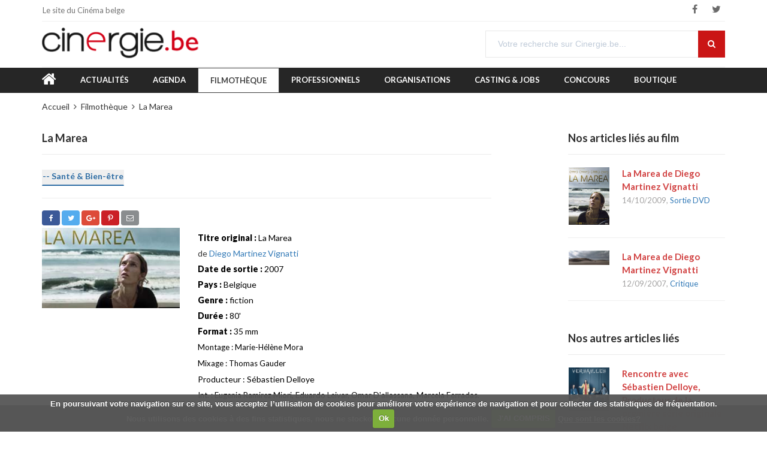

--- FILE ---
content_type: text/html; charset=UTF-8
request_url: https://www.cinergie.be/film/marea-la
body_size: 9168
content:
<!DOCTYPE html>
<html>
<head>
  <meta http-equiv="content-type" content="text/html; charset=utf-8" />
  <meta name="format-detection" content="telephone=no" />
  <meta name="apple-mobile-web-app-capable" content="yes" />
  <meta name="viewport" content="width=device-width, initial-scale=1, maximum-scale=1.0, user-scalable=no, minimal-ui"/>

  <title>La Marea - Belgique 2007 - sur Cinergie.be</title>
  <meta name="description" content="Azul fuit le monde. Elle part se r&eacute;fugier sur une plage d&eacute;serte pour oublier le d&eacute;c&egrave;s de son fils et son mari. C&rsquo;est au rythme de la mer, de son mouvement furieux et r&eacute;p&eacute;titif qu&rsquo;elle tente de se reconstruire. Une chienne bless&eacute;e sera son compagnon de voyage, un p&ecirc;cheur pourrait lui apporter un peu de vie. Ce film visuel et puissant nous emm&egrave;ne dans une Argentine inconnue aux paysages immenses et majestueux. Diego Martinez Vignatti nous offre une v&eacute;ritable exp&eacute;rience cin&eacute;matographique &agrave; travers ce portrait intime et poignant d&rsquo;une femme en deuil. " />

        <meta property="og:title" content="La Marea - Belgique 2007 - sur Cinergie.be" />
      <meta property="og:description" content="Azul fuit le monde. Elle part se r&eacute;fugier sur une plage d&eacute;serte pour oublier le d&eacute;c&egrave;s de son fils et son mari. C&rsquo;est au rythme de la mer, de son mouvement furieux et r&eacute;p&eacute;titif qu&rsquo;elle tente de se reconstruire. Une chienne bless&eacute;e sera son compagnon de voyage, un p&ecirc;cheur pourrait lui apporter un peu de vie. Ce film visuel et puissant nous emm&egrave;ne dans une Argentine inconnue aux paysages immenses et majestueux. Diego Martinez Vignatti nous offre une v&eacute;ritable exp&eacute;rience cin&eacute;matographique &agrave; travers ce portrait intime et poignant d&rsquo;une femme en deuil. " />
      <meta property="og:site_name" content="Cinergie.be" />
      <meta property="og:type" content="article" />
      <meta property="og:url" content="https://www.cinergie.be/film/marea-la" />
      <meta property="og:locale" content="fr_FR" />
      <meta property="og:image" content="https://www.cinergie.be/images/film/_m/marea-la/cover.jpg" />
  
      <meta property="twitter:card" content="summary_large_image" />
      <meta property="twitter:title" content="La Marea - Belgique 2007 - sur Cinergie.be" />
      <meta property="twitter:description" content="Azul fuit le monde. Elle part se r&eacute;fugier sur une plage d&eacute;serte pour oublier le d&eacute;c&egrave;s de son fils et son mari. C&rsquo;est au rythme de la mer, de son mouvement furieux et r&eacute;p&eacute;titif qu&rsquo;elle tente de se reconstruire. Une chienne bless&eacute;e sera son compagnon de voyage, un p&ecirc;cheur pourrait lui apporter un peu de vie. Ce film visuel et puissant nous emm&egrave;ne dans une Argentine inconnue aux paysages immenses et majestueux. Diego Martinez Vignatti nous offre une v&eacute;ritable exp&eacute;rience cin&eacute;matographique &agrave; travers ce portrait intime et poignant d&rsquo;une femme en deuil. " />
      <meta property="twitter:image" content="https://www.cinergie.be/images/film/_m/marea-la/cover.jpg" />
      <meta property="twitter:site" content="@Cinergie" />
      <meta property="twitter:creator" content="@Cinergie" />
  
  
  
  
    <!-- Google Tag Manager -->
    
    <script>(function(w,d,s,l,i){w[l]=w[l]||[];w[l].push({'gtm.start':
    new Date().getTime(),event:'gtm.js'});var f=d.getElementsByTagName(s)[0],
    j=d.createElement(s),dl=l!='dataLayer'?'&l='+l:'';j.async=true;j.src=
    'https://www.googletagmanager.com/gtm.js?id='+i+dl;f.parentNode.insertBefore(j,f);
    })(window,document,'script','dataLayer','GTM-KSRHGRN');</script>
    
    <!-- End Google Tag Manager -->

  


      
  <link rel="shortcut icon" href="/images/favicon.ico" />

  <link href="/css/mango/css/bootstrap.min.css" rel="stylesheet" type="text/css" />
    <link href="/css/mango/css/idangerous.swiper.css" rel="stylesheet" type="text/css" />
  <link href="/css/mango/css/font-awesome.min.css" rel="stylesheet" type="text/css" />
  <!-- link href="//fonts.googleapis.com/css?family=Raleway:300,400,500,600,700&amp;subset=latin-ext" rel="stylesheet" type="text/css" -->
  <link href="https://fonts.googleapis.com/css?family=Lato:300,400,700,900&amp;subset=latin-ext" rel="stylesheet">
  <link rel="stylesheet" href="/css/slick/slick.css">
  <link rel="stylesheet" href="/css/slick/slick-theme.css">
  <link rel="stylesheet" href="https://code.jquery.com/ui/1.12.1/themes/base/jquery-ui.css">
  <link href="/css/mango/css/style.css" rel="stylesheet" type="text/css" />
  <link href="/css/cinergie.css" rel="stylesheet" type="text/css" />
  <link href="/css/print.css" rel="stylesheet" type="text/css" media="print" /> 
  <!--[if IE 9]>
      <link href="/css/mango/css/ie9.css" rel="stylesheet" type="text/css" />
  <![endif]-->
  <link href="/css/cookiecuttr.css" rel="stylesheet" type="text/css">
  <link rel="stylesheet" href="https://assets.sendinblue.com/component/form/2ef8d8058c0694a305b0.css">
  <link rel="stylesheet" href="https://assets.sendinblue.com/component/clickable/b056d6397f4ba3108595.css">
  <link rel="stylesheet" href="https://sibforms.com/forms/end-form/build/sib-styles.css">

  <style>
  
  /** sendinblue custom */
  #subscribe-popup .popup-container {
    width: 100%;
    padding: 0;
  }
  .sib-form {
    padding: 0
  }
  .sib-text-form-block {
    color: #808080;
    font-weight: 100;
  }
  
  </style>
  
  
  <style>
  
  form .extra-filters { padding-left:1em;}
  .checkbox-entry {margin-bottom:0}
  .tabs-container.style-1 .tabs-entry {padding: 1.5em 1em;}
  
  </style>
  
  

</head>
<body class="style-10">
<!-- internet_vista_check -->

  
  
    <!-- Google Tag Manager (noscript) -->
    
    <noscript><iframe src="https://www.googletagmanager.com/ns.html?id=GTM-KSRHGRN"
    height="0" width="0" style="display:none;visibility:hidden"></iframe></noscript>
    
    <!-- End Google Tag Manager (noscript) -->

  


<!-- ISEARCH_END_INDEX -->

  <!-- LOADER -->
  <div id="loader-wrapper">
    <div class="bubbles">
      <div class="title"><img alt="Cinergie.be" src="/images/logo-cinergie.png"></div>
      <span></span>
      <span id="bubble2"></span>
      <span id="bubble3"></span>
    </div>
  </div>

  <div id="content-block">

    <div class="content-center fixed-header-margin">


<!-- HEADER -->
<div class="header-wrapper style-21">
  <header class="type-1">

    <div class="header-top">
      <div class="header-top-entry hidden-xs">
        <div class="title">Le site du Cinéma belge</div>
      </div>
      <div class="socials-box">
        <a href="//www.facebook.com/cinergie.be" target="_blank"><i class="fa fa-facebook"></i></a>
        <a href="//twitter.com/Cinergie" target="_blank"><i class="fa fa-twitter"></i></a>
      </div>
      <div class="menu-button responsive-menu-toggle-class"><i class="fa fa-reorder"></i></div>
      <div class="clear"></div>
    </div>

    <div class="header-middle">
      <div class="logo-wrapper">
        <a href="/" id="logo"><img alt="Cinergie.be" src="/images/logo-cinergie.png"></a>
      </div>
      <div class="middle-entry">
      </div>
      <div class="right-entries">
        <div class="search-box">
          <form name="mysearch" id="mysearch" class="form" method="GET" action="/rechercher-sur-le-site">
            <div class="search-button">
              <i class="fa fa-search"></i>
              <input type="submit" />
            </div>
            <div class="search-field">
              <input type="text" name="s" value="" placeholder="Votre recherche sur Cinergie.be..." />
            </div>
          </form>
        </div>
      </div>

    </div>

    <div class="close-header-layer"></div>
    <div class="navigation">
      <div class="navigation-header responsive-menu-toggle-class">
        <div class="title">Menu</div>
        <div class="close-menu"></div>
      </div>
      <div class="nav-overflow">
        <nav>
        <ul>
                                       <li class="menu-home"><a href="/accueil"><i class="fa fa-home fa-2x"></i></a></li>
                             <li class=""><a href="/actualites">Actualités</a></li>
                             <li class=""><a href="/agenda">Agenda</a></li>
                             <li class="active"><a href="/film">Filmothèque</a></li>
                             <li class=""><a href="/personne">Professionnels</a></li>
                             <li class=""><a href="/organisation">Organisations</a></li>
                             <li class=""><a href="/annonces">Casting & Jobs</a></li>
                             <li class=""><a href="/concours">Concours</a></li>
                             <li class=""><a href="/boutique">Boutique</a></li>
         
        </ul>
        <ul>
          <li class="fixed-header-visible">
            <a class="fixed-header-square-button open-search-popup"><i class="fa fa-search"></i></a>
          </li>
        </ul>

        <div class="clear"></div>
<a class="fixed-header-visible additional-header-logo" href="/"><img alt="Cinergie.be" src="/images/logo-cinergie.png"/></a>

        </nav>
      </div>
    </div>
  </header>
  <div class="clear"></div>
</div>


<div class="content-push">


<div class="breadcrumb-row">
 <div class="breadcrumb-box">
  <a href="/accueil">Accueil</a>
      <a href="/film">Filmothèque</a>
      <a href="/film/marea-la">La Marea</a>
  
 </div>
</div>


<section>

<div class="information-blocks">
  <div class="row">
    <div class="col-md-8 information-entry">
<!-- ISEARCH_BEGIN_INDEX -->
      <h1 class="block-title">La Marea</h1>
      
               <form id="fsearch" style="display:inline;" name="fsearch" method="GET" action="/film"><input type="hidden" name="searchgo" value="go" /><input type="hidden" name="ftheme" value="santebien" />
          <button type="submit" class="btn btn-theme-keyword">-- Santé & Bien-être</button>
        </form>
      
      
      

            
            <hr/>
<!-- ISEARCH_END_INDEX -->

      
<div class="share-div">
<ul class="share-buttons">
  <!-- Facebook -->
  <li><a href="https://www.facebook.com/sharer/sharer.php?u=https%3A%2F%2Fwww.cinergie.be%2Ffilm%2Fmarea-la&t=La%20Marea%20-%20Belgique%202007%20-%20sur%20Cinergie.be" title="Je partage" target="_blank" class="btn btn-fb"><i class="fa fa-facebook"></i></a></li>
  <!-- Twitter -->
  <li><a href="https://twitter.com/intent/tweet?source=https%3A%2F%2Fwww.cinergie.be%2Ffilm%2Fmarea-la&text=La%20Marea%20-%20Belgique%202007%20-%20sur%20Cinergie.be:%20https%3A%2F%2Fwww.cinergie.be%2Ffilm%2Fmarea-la&via=Cinergie" target="_blank" title="Je tweete" class="btn btn-tw"><i class="fa fa-twitter"></i></a></li>
  <!-- Google+ -->
  <li><a href="https://plus.google.com/share?url=https%3A%2F%2Fwww.cinergie.be%2Ffilm%2Fmarea-la&hl=fr" target="_blank" title="Je poste" class="btn btn-gp"><i class="fa fa-google-plus"></i></a></li>
  <!-- Pinterest -->
  <li><a href="http://pinterest.com/pin/create/button/?url=https%3A%2F%2Fwww.cinergie.be%2Ffilm%2Fmarea-la&media=https%3A%2F%2Fwww.cinergie.be%2Fimages%2Ffilm%2F_m%2Fmarea-la%2Fcover.jpg&description=Azul%20fuit%20le%20monde.%20Elle%20part%20se%20r%26eacute%3Bfugier%20sur%20une%20plage%20d%26eacute%3Bserte%20pour%20oublier%20le%20d%26eacute%3Bc%26egrave%3Bs%20de%20son%20fils%20et%20son%20mari.%20C%26rsquo%3Best%20au%20rythme%20de%20la%20mer%2C%20de%20son%20mouvement%20furieux%20et%20r%26eacute%3Bp%26eacute%3Btitif%20qu%26rsquo%3Belle%20tente%20de%20se%20reconstruire.%20Une%20chienne%20bless%26eacute%3Be%20sera%20son%20compagnon%20de%20voyage%2C%20un%20p%26ecirc%3Bcheur%20pourrait%20lui%20apporter%20un%20peu%20de%20vie.%20Ce%20film%20visuel%20et%20puissant%20nous%20emm%26egrave%3Bne%20dans%20une%20Argentine%20inconnue%20aux%20paysages%20immenses%20et%20majestueux.%20Diego%20Martinez%20Vignatti%20nous%20offre%20une%20v%26eacute%3Britable%20exp%26eacute%3Brience%20cin%26eacute%3Bmatographique%20%26agrave%3B%20travers%20ce%20portrait%20intime%20et%20poignant%20d%26rsquo%3Bune%20femme%20en%20deuil.%20" target="_blank" title="J'épingle" class="btn btn-pi"><i class="fa fa-pinterest-p"></i></a></li>
  <!-- Email -->
  <!-- <li><a href="mailto:?subject=La%20Marea%20-%20Belgique%202007%20-%20sur%20Cinergie.be&amp;body=https%3A%2F%2Fwww.cinergie.be%2Ffilm%2Fmarea-la%3Cbr%3E%3Cbr%3EAzul%20fuit%20le%20monde.%20Elle%20part%20se%20r%26eacute%3Bfugier%20sur%20une%20plage%20d%26eacute%3Bserte%20pour%20oublier%20le%20d%26eacute%3Bc%26egrave%3Bs%20de%20son%20fils%20et%20son%20mari.%20C%26rsquo%3Best%20au%20rythme%20de%20la%20mer%2C%20de%20son%20mouvement%20furieux%20et%20r%26eacute%3Bp%26eacute%3Btitif%20qu%26rsquo%3Belle%20tente%20de%20se%20reconstruire.%20Une%20chienne%20bless%26eacute%3Be%20sera%20son%20compagnon%20de%20voyage%2C%20un%20p%26ecirc%3Bcheur%20pourrait%20lui%20apporter%20un%20peu%20de%20vie.%20Ce%20film%20visuel%20et%20puissant%20nous%20emm%26egrave%3Bne%20dans%20une%20Argentine%20inconnue%20aux%20paysages%20immenses%20et%20majestueux.%20Diego%20Martinez%20Vignatti%20nous%20offre%20une%20v%26eacute%3Britable%20exp%26eacute%3Brience%20cin%26eacute%3Bmatographique%20%26agrave%3B%20travers%20ce%20portrait%20intime%20et%20poignant%20d%26rsquo%3Bune%20femme%20en%20deuil.%20" title="J'envoie" class="btn btn-ma"><i class="fa fa-envelope-o"></i></a></li> -->
  <li><a href="mailto:?subject=La%20Marea%20-%20Belgique%202007%20-%20sur%20Cinergie.be&amp;body=https%3A%2F%2Fwww.cinergie.be%2Ffilm%2Fmarea-la" title="J'envoie" class="btn btn-ma"><i class="fa fa-envelope-o"></i></a></li>
</ul>
</div>


<!-- ISEARCH_BEGIN_INDEX -->
      <div class="information-blocks">
        <div class="row">

          
          <div class="col-md-4 col-sm-6">
<a class="open-product"><img src="/picture/film/600x/images/film/_m/marea-la/cover.jpg" alt="La Marea" class="img-responsive" /></a>
          </div>

          
          <div class="col-md-8 col-sm-6">
<p><strong>Titre original : 
</strong>La Marea<br /></p>         de
                          <a href="/personne/martinez-vignatti-diego">Diego Martinez Vignatti</a>          
         
<p><strong>Date de sortie : </strong>2007<br /></p><p><strong>Pays : </strong>Belgique<br /></p><p><strong>Genre : </strong>fiction<br /></p><p><strong>Durée : </strong>80'<br /></p><p><strong>Format : </strong>35 mm<br /></p><p><span style="font-size: small;">Montage : Marie-H&eacute;l&egrave;ne Mora</span></p>
<p><span style="font-size: small;">Mixage : Thomas Gauder</span></p>
<p>Producteur : S&eacute;bastien Delloye</p>
<p><span style="mso-bidi-font-size: 10.0pt;"><span style="font-size: small;">Int.&nbsp;: Eugenia Ramirez Miori, Eduardo Leivar, Omar D'allassana, Marcela Ferradas.&nbsp;<!--?XML:NAMESPACE PREFIX = O ?--> </span></span><span style="mso-bidi-font-size: 10.0pt;"><br /></span></p>

          </div>
        </div><!-- row -->
      </div><!-- information-blocks -->

      
            <div class="information-blocks">
        <div class="row">
          <div class="col-sm-12">
           <h3 class="block-title inline-product-column-title">Synopsis : </h3>
           <p class="text-justify"><p>Azul fuit le monde. Elle part se r&eacute;fugier sur une plage d&eacute;serte pour oublier le d&eacute;c&egrave;s de son fils et son mari. C&rsquo;est au rythme de la mer, de son mouvement furieux et r&eacute;p&eacute;titif qu&rsquo;elle tente de se reconstruire. Une chienne bless&eacute;e sera son compagnon de voyage, un p&ecirc;cheur pourrait lui apporter un peu de vie. Ce film visuel et puissant nous emm&egrave;ne dans une Argentine inconnue aux paysages immenses et majestueux. Diego Martinez Vignatti nous offre une v&eacute;ritable exp&eacute;rience cin&eacute;matographique &agrave; travers ce portrait intime et poignant d&rsquo;une femme en deuil.&nbsp;</p></p>
          </div>
        </div><!-- row -->
      </div><!-- information-blocks -->
            
      

      
      
            <div class="information-blocks">
        <div class="row">
          <div class="col-sm-12">
           <h3 class="block-title inline-product-column-title">Galerie photos</h3>
            <div class="container-gallery"><div class="slick-gallery">
                            <div class="gallery-photo">
                <a class="open-product"><img src="/picture/film/x200/images/film/_m/marea-la/cover.jpg" alt="La Marea" class="img-bordered" /></a>
              </div>
                            <div class="gallery-photo">
                <a class="open-product"><img src="/picture/film/x200/images/film/_m/marea-la/dvd.jpg" alt="La Marea" class="img-bordered" /></a>
              </div>
                            <div class="gallery-photo">
                <a class="open-product"><img src="/picture/film/x200/images/film/_m/marea-la/marea12.jpg" alt="La Marea" class="img-bordered" /></a>
              </div>
                            <div class="gallery-photo">
                <a class="open-product"><img src="/picture/film/x200/images/film/_m/marea-la/marea14.jpg" alt="La Marea" class="img-bordered" /></a>
              </div>
              
            </div></div>
          </div>
        </div><!-- row -->
      </div><!-- information-blocks -->
      
      
            <div class="information-blocks">
        <div class="row">
          <div class="col-sm-12">
           <h3 class="block-title inline-product-column-title">L'équipe belge</h3>

<div class="detail-info-lines">
          <!-- h2>Réalisateur, réalisatrice</h2 -->
      <div class="share-box"><a href="/personne/martinez-vignatti-diego"><img src="/picture/personne/50x80/images/personne/_m/martinez-vignatti-diego/diego-tierra.jpg" alt="Diego Martinez Vignatti" /><b>Diego Martinez Vignatti</b></a> Réalisateur</div>
  
            <!-- h2>Scénariste(s)</h2 -->
      <div class="share-box"><a href="/personne/martinez-vignatti-diego"><img src="/picture/personne/50x80/images/personne/_m/martinez-vignatti-diego/diego-tierra.jpg" alt="Diego Martinez Vignatti" /><b>Diego Martinez Vignatti</b></a> Scénariste </div>
  
            <!-- h2>Casting</h2 -->
      <div class="share-box"><a href="/personne/ramirez-miori-eugenia"><img src="/picture/personne/50x80/images/personne/_r/ramirez-miori-eugenia/eugenia_2.jpg" alt="Eugénia Ramirez Miori" /><b>Eugénia Ramirez Miori</b></a> Comédienne</div>
  
            <!-- h2>Equipe technique</h2 -->
      <div class="share-box"><a href="/personne/laurent-gilles"><img src="/picture/personne/50x80/images/personne/_l/laurent-gilles/photo.jpg" alt="Gilles Laurent" /><b>Gilles Laurent</b></a> Preneur de son</div>
      <div class="share-box"><a href="/personne/martinez-vignatti-diego"><img src="/picture/personne/50x80/images/personne/_m/martinez-vignatti-diego/diego-tierra.jpg" alt="Diego Martinez Vignatti" /><b>Diego Martinez Vignatti</b></a> Directeur de photographie </div>
  
  
          <!-- h2>Production</h2 -->
      <div class="share-box"><a href="/organisation/entre-chien-et-loup"><img src="/picture/organisation/50x80/images/organisation/_e/entre-chien-et-loup/logo.jpg" alt="Entre Chien et Loup" /><b>Entre Chien et Loup</b></a> Maison de production</div>
  
      
</div>
          </div>
        </div><!-- row -->

      </div><!-- information-blocks -->
      
<!-- ISEARCH_END_INDEX -->

            
<div class="share-div">
<ul class="share-buttons">
  <!-- Facebook -->
  <li><a href="https://www.facebook.com/sharer/sharer.php?u=https%3A%2F%2Fwww.cinergie.be%2Ffilm%2Fmarea-la&t=La%20Marea%20-%20Belgique%202007%20-%20sur%20Cinergie.be" title="Je partage" target="_blank" class="btn btn-fb"><i class="fa fa-facebook"></i> Je partage</a></li>
  <!-- Twitter -->
  <li><a href="https://twitter.com/intent/tweet?source=https%3A%2F%2Fwww.cinergie.be%2Ffilm%2Fmarea-la&text=La%20Marea%20-%20Belgique%202007%20-%20sur%20Cinergie.be:%20https%3A%2F%2Fwww.cinergie.be%2Ffilm%2Fmarea-la&via=Cinergie" target="_blank" title="Je tweete" class="btn btn-tw"><i class="fa fa-twitter"></i> Je tweete</a></li>
  <!-- Google+ -->
  <li><a href="https://plus.google.com/share?url=https%3A%2F%2Fwww.cinergie.be%2Ffilm%2Fmarea-la&hl=fr" target="_blank" title="Je poste" class="btn btn-gp"><i class="fa fa-google-plus"></i> Je poste</a></li>
  <!-- Pinterest -->
  <li><a href="http://pinterest.com/pin/create/button/?url=https%3A%2F%2Fwww.cinergie.be%2Ffilm%2Fmarea-la&media=https%3A%2F%2Fwww.cinergie.be%2Fimages%2Ffilm%2F_m%2Fmarea-la%2Fcover.jpg&description=Azul%20fuit%20le%20monde.%20Elle%20part%20se%20r%26eacute%3Bfugier%20sur%20une%20plage%20d%26eacute%3Bserte%20pour%20oublier%20le%20d%26eacute%3Bc%26egrave%3Bs%20de%20son%20fils%20et%20son%20mari.%20C%26rsquo%3Best%20au%20rythme%20de%20la%20mer%2C%20de%20son%20mouvement%20furieux%20et%20r%26eacute%3Bp%26eacute%3Btitif%20qu%26rsquo%3Belle%20tente%20de%20se%20reconstruire.%20Une%20chienne%20bless%26eacute%3Be%20sera%20son%20compagnon%20de%20voyage%2C%20un%20p%26ecirc%3Bcheur%20pourrait%20lui%20apporter%20un%20peu%20de%20vie.%20Ce%20film%20visuel%20et%20puissant%20nous%20emm%26egrave%3Bne%20dans%20une%20Argentine%20inconnue%20aux%20paysages%20immenses%20et%20majestueux.%20Diego%20Martinez%20Vignatti%20nous%20offre%20une%20v%26eacute%3Britable%20exp%26eacute%3Brience%20cin%26eacute%3Bmatographique%20%26agrave%3B%20travers%20ce%20portrait%20intime%20et%20poignant%20d%26rsquo%3Bune%20femme%20en%20deuil.%20" target="_blank" title="J'épingle" class="btn btn-pi"><i class="fa fa-pinterest-p"></i> J'épingle</a></li>
  <!-- Email -->
  <!-- <li><a href="mailto:?subject=La%20Marea%20-%20Belgique%202007%20-%20sur%20Cinergie.be&amp;body=https%3A%2F%2Fwww.cinergie.be%2Ffilm%2Fmarea-la%3Cbr%3E%3Cbr%3EAzul%20fuit%20le%20monde.%20Elle%20part%20se%20r%26eacute%3Bfugier%20sur%20une%20plage%20d%26eacute%3Bserte%20pour%20oublier%20le%20d%26eacute%3Bc%26egrave%3Bs%20de%20son%20fils%20et%20son%20mari.%20C%26rsquo%3Best%20au%20rythme%20de%20la%20mer%2C%20de%20son%20mouvement%20furieux%20et%20r%26eacute%3Bp%26eacute%3Btitif%20qu%26rsquo%3Belle%20tente%20de%20se%20reconstruire.%20Une%20chienne%20bless%26eacute%3Be%20sera%20son%20compagnon%20de%20voyage%2C%20un%20p%26ecirc%3Bcheur%20pourrait%20lui%20apporter%20un%20peu%20de%20vie.%20Ce%20film%20visuel%20et%20puissant%20nous%20emm%26egrave%3Bne%20dans%20une%20Argentine%20inconnue%20aux%20paysages%20immenses%20et%20majestueux.%20Diego%20Martinez%20Vignatti%20nous%20offre%20une%20v%26eacute%3Britable%20exp%26eacute%3Brience%20cin%26eacute%3Bmatographique%20%26agrave%3B%20travers%20ce%20portrait%20intime%20et%20poignant%20d%26rsquo%3Bune%20femme%20en%20deuil.%20" title="J'envoie" class="btn btn-ma"><i class="fa fa-envelope-o"></i> J'envoie</a></li> -->
  <li><a href="mailto:?subject=La%20Marea%20-%20Belgique%202007%20-%20sur%20Cinergie.be&amp;body=https%3A%2F%2Fwww.cinergie.be%2Ffilm%2Fmarea-la" title="J'envoie" class="btn btn-ma"><i class="fa fa-envelope-o"></i> J'envoie</a></li>
</ul>
</div>


    </div><!-- col-md-8 -->

    <div class="col-md-3 col-md-offset-1 information-entry blog-sidebar">

              <div class="information-blocks">
         <h3 class="block-title inline-product-column-title">Nos articles liés au film</h3>
       
                                                     <div class="inline-product-entry">
  <a class="image" href="/actualites/la-marea-de-diego-martinez-vignatti-2009-10-14"><img src="/images/film/_m/marea-la/dvd.jpg" alt="La Marea de Diego Martinez Vignatti" class="img-responsive"></a>
  <div class="content">
    <div class="cell-view">
      <a class="title" href="/actualites/la-marea-de-diego-martinez-vignatti-2009-10-14">La Marea de Diego Martinez Vignatti</a>
      <div class="description">14/10/2009, <a href="/actualites/sortie-dvd">Sortie DVD</a>            
</div>
    </div><!-- cell-view -->
  </div><!-- content -->
  <div class="clear"></div>
</div><!-- inline-product-entry -->

                                                                <div class="inline-product-entry">
  <a class="image" href="/actualites/la-marea-de-diego-martinez-vignatti-2007-09-12"><img src="/images/film/_m/marea-la/marea14.jpg" alt="La Marea de Diego Martinez Vignatti" class="img-responsive"></a>
  <div class="content">
    <div class="cell-view">
      <a class="title" href="/actualites/la-marea-de-diego-martinez-vignatti-2007-09-12">La Marea de Diego Martinez Vignatti</a>
      <div class="description">12/09/2007, <a href="/actualites/critique">Critique</a>            
</div>
    </div><!-- cell-view -->
  </div><!-- content -->
  <div class="clear"></div>
</div><!-- inline-product-entry -->

                    
       
       </div><!-- information-blocks -->
       
              <div class="information-blocks">
         <h3 class="block-title inline-product-column-title">Nos autres articles liés</h3>
       
                                                     <div class="inline-product-entry">
  <a class="image" href="/actualites/rencontre-avec-sebastien-delloye"><img src="/images/actualite/personne/_d/delloye-sebastien/pic-versailles-saison-3-2017-07-19-11-18-22.jpg" alt="Rencontre avec Sébastien Delloye, Producteur de la première série originale Netflix belge" class="img-responsive"></a>
  <div class="content">
    <div class="cell-view">
      <a class="title" href="/actualites/rencontre-avec-sebastien-delloye">Rencontre avec Sébastien Delloye, Producteur de la première série originale Netflix belge</a>
      <div class="description">20/01/2020, <a href="/actualites/entrevue">Entrevue</a> <i class="fa fa-video-camera"></i>            
</div>
    </div><!-- cell-view -->
  </div><!-- content -->
  <div class="clear"></div>
</div><!-- inline-product-entry -->

                                                                <div class="inline-product-entry">
  <a class="image" href="/actualites/le-cinema-face-a-l-urgence-ecologique"><img src="/images/actualite/breve/2019_03/le_cinema_face_a_lurgence_ecologique.jpg" alt="Le cinéma face à l&#039;urgence écologique" class="img-responsive"></a>
  <div class="content">
    <div class="cell-view">
      <a class="title" href="/actualites/le-cinema-face-a-l-urgence-ecologique">Le cinéma face à l&#039;urgence écologique</a>
      <div class="description">26/03/2019, <a href="/actualites/breve-archive">Brève archivée</a>            
</div>
    </div><!-- cell-view -->
  </div><!-- content -->
  <div class="clear"></div>
</div><!-- inline-product-entry -->

                                                                <div class="inline-product-entry">
  <a class="image" href="/actualites/la-terre-abandonnee-de-gilles-laurent"><img src="/images/actualite/webzine/film/_t/terre-abandonnee-la/terre2.jpg" alt="La Terre abandonnée de Gilles Laurent" class="img-responsive"></a>
  <div class="content">
    <div class="cell-view">
      <a class="title" href="/actualites/la-terre-abandonnee-de-gilles-laurent">La Terre abandonnée de Gilles Laurent</a>
      <div class="description">11/10/2016, <a href="/actualites/critique">Critique</a>            
</div>
    </div><!-- cell-view -->
  </div><!-- content -->
  <div class="clear"></div>
</div><!-- inline-product-entry -->

                                                                <div class="inline-product-entry">
  <a class="image" href="/actualites/rencontre-avec-diego-martinez-vignatti"><img src="/images/film/_t/tierra-roja-la/tierra.jpg" alt="Diego Martinez Vignatti, la Tierra Roja" class="img-responsive"></a>
  <div class="content">
    <div class="cell-view">
      <a class="title" href="/actualites/rencontre-avec-diego-martinez-vignatti">Diego Martinez Vignatti, la Tierra Roja</a>
      <div class="description">15/05/2015, <a href="/actualites/entrevue">Entrevue</a> <i class="fa fa-video-camera"></i>            
</div>
    </div><!-- cell-view -->
  </div><!-- content -->
  <div class="clear"></div>
</div><!-- inline-product-entry -->

                                                                <div class="inline-product-entry">
  <a class="image" href="/actualites/la-tierra-roja-diego-martinez-vignatti"><img src="/images/personne/_m/martinez-vignatti-diego/2.jpg" alt="Diego Martinez Vignatti et Geert Van Rampelberg, avant le tournage de La Tierra Roja" class="img-responsive"></a>
  <div class="content">
    <div class="cell-view">
      <a class="title" href="/actualites/la-tierra-roja-diego-martinez-vignatti">Diego Martinez Vignatti et Geert Van Rampelberg, avant le tournage de La Tierra Roja</a>
      <div class="description">15/11/2013, <a href="/actualites/tournage">Tournage</a> <i class="fa fa-video-camera"></i>            
</div>
    </div><!-- cell-view -->
  </div><!-- content -->
  <div class="clear"></div>
</div><!-- inline-product-entry -->

                                                                <div class="inline-product-entry">
  <a class="image" href="/actualites/la-cantante-de-tango-de-diego-martinez-vignatti-2011-03-07"><img src="/images/actualite/film/_c/chanteuse-de-tango-la/0000055.jpg" alt="La Cantante de Tango de Diego Martinez-Vignatti" class="img-responsive"></a>
  <div class="content">
    <div class="cell-view">
      <a class="title" href="/actualites/la-cantante-de-tango-de-diego-martinez-vignatti-2011-03-07">La Cantante de Tango de Diego Martinez-Vignatti</a>
      <div class="description">07/03/2011, <a href="/actualites/sortie-dvd">Sortie DVD</a>            
</div>
    </div><!-- cell-view -->
  </div><!-- content -->
  <div class="clear"></div>
</div><!-- inline-product-entry -->

                                                                <div class="inline-product-entry">
  <a class="image" href="/actualites/la-cantante-de-tango-de-diego-martinez-vignatti-2010-06-04"><img src="/images/actualite/film/_n/nosotros/nosotros.jpeg" alt="La Cantante de tango de Diego Martinez  Vignatti " class="img-responsive"></a>
  <div class="content">
    <div class="cell-view">
      <a class="title" href="/actualites/la-cantante-de-tango-de-diego-martinez-vignatti-2010-06-04">La Cantante de tango de Diego Martinez  Vignatti </a>
      <div class="description">04/06/2010, <a href="/actualites/critique">Critique</a>            
</div>
    </div><!-- cell-view -->
  </div><!-- content -->
  <div class="clear"></div>
</div><!-- inline-product-entry -->

                                                                <div class="inline-product-entry">
  <a class="image" href="/actualites/eugenia-ramirez-miori-et-diego-martinez-vignatti"><img src="/images/personne/_m/martinez-vignatti-diego/diego.jpg" alt="Eugenia Ramirez Miori et Diego Martinez Vignatti " class="img-responsive"></a>
  <div class="content">
    <div class="cell-view">
      <a class="title" href="/actualites/eugenia-ramirez-miori-et-diego-martinez-vignatti">Eugenia Ramirez Miori et Diego Martinez Vignatti </a>
      <div class="description">04/06/2010, <a href="/actualites/entrevue">Entrevue</a> <i class="fa fa-video-camera"></i>            
</div>
    </div><!-- cell-view -->
  </div><!-- content -->
  <div class="clear"></div>
</div><!-- inline-product-entry -->

                                                                <div class="inline-product-entry">
  <a class="image" href="/actualites/sebastien-delloye-producteur-chez-entre-chien-et-loup"><img src="/images/personne/_d/delloye-sebastien/delloye1.jpg" alt="Sébastien Delloye, producteur chez Entre Chien et Loup" class="img-responsive"></a>
  <div class="content">
    <div class="cell-view">
      <a class="title" href="/actualites/sebastien-delloye-producteur-chez-entre-chien-et-loup">Sébastien Delloye, producteur chez Entre Chien et Loup</a>
      <div class="description">05/04/2007, <a href="/actualites/entrevue">Entrevue</a>            
</div>
    </div><!-- cell-view -->
  </div><!-- content -->
  <div class="clear"></div>
</div><!-- inline-product-entry -->

                                                                <div class="inline-product-entry">
  <a class="image" href="/actualites/entrevue-avec-diana-elbaum-productrice-de-thomas-est-amoureux"><img src="/images/actualite/personne/_e/elbaum-diana/diana1.jpg" alt="Entrevue avec Diana Elbaum productrice de Thomas est amoureux" class="img-responsive"></a>
  <div class="content">
    <div class="cell-view">
      <a class="title" href="/actualites/entrevue-avec-diana-elbaum-productrice-de-thomas-est-amoureux">Entrevue avec Diana Elbaum productrice de Thomas est amoureux</a>
      <div class="description">01/10/2001, <a href="/actualites/entrevue">Entrevue</a>            
</div>
    </div><!-- cell-view -->
  </div><!-- content -->
  <div class="clear"></div>
</div><!-- inline-product-entry -->

                    
       
       </div><!-- information-blocks -->
       
    </div><!-- col-md-3 -->
  </div><!-- row -->

</div><!-- information-blocks -->


</section>


  <!-- FOOTER -->
  <div class="footer-wrapper style-10">
    <footer class="type-1">
    <div class="footer-bottom-navigation">
      <!-- div class="cell-view">
                <a href="" class="btn btn-primary"></a>
      </div -->
      <div class="cell-view text-right">
          <div class="footer-links">
                                                    <a href="/auteurs">Nos auteurs</a>
                                                                              <a href="/partenaires">Partenaires</a>
                                                                                <a href="/a-propos/notre-histoire">Notre histoire</a>
                              <a href="/a-propos/prix-cinergie">Le prix Cinergie</a>
                              <a href="/a-propos/l-equipe">L&#039;équipe</a>
                              <a href="/a-propos/contact">Contactez-nous</a>
              
                                                              
          </div>
                    <div class="copyright">&copy; Cinergie.be &ndash; 2026<span class="noprint">, <a href="/mentions-legales">Mentions légales</a></span>.</div>
      </div>
    </div>
    </footer>
  </div>

</div><!-- content-push -->

<div class="search-box popup">
  <form name="ssearch" id="ssearch" class="form" method="post" action="/rechercher-sur-le-site">
    <div class="search-button">
        <i class="fa fa-search"></i>
        <input type="submit" />
    </div>
    <div class="search-field">
        <input type="text" name="s" value="" placeholder="Votre recherche sur Cinergie.be..." />
    </div>
  </form>
</div>

    <div id="subscribe-popup" class="overlay-popup">
        <div class="overflow">
            <div class="table-view">
                <div class="cell-view">
                    <div class="close-layer"></div>
                    <div class="popup-container">
                            <div class="sib-form" style="text-align: center;
                                     background-color: #EFF2F7;                                           ">
                              <div id="sib-form-container" class="sib-form-container">
                                <div id="sib-container" class="sib-container--large sib-container--vertical" style=" text-align:center; background-color:rgba(255,255,255,1); max-width:540px; border-radius:3px; border-width:1px; border-color:#C0CCD9; border-style:solid;">
                                  <form id="sib-form" method="POST" action="https://sibforms.com/serve/[base64]">
                                    <div style="padding: 16px 0;">
                                      <div class="sib-form-block" style=" font-size:32px; text-align:left; font-weight:700; font-family:&quot;Helvetica&quot;, sans-serif; color:#3C4858; background-color:transparent; border-width:px;">
                                        <p>Cinergie.be Newsletter</p>
                                      </div>
                                    </div>
                                    <div style="padding: 16px 0;">
                                      <div class="sib-form-block" style=" font-size:14px; text-align:left; font-family:&quot;Helvetica&quot;, sans-serif; color:#808080; background-color:transparent; border-width:px;">
                                        <div class="sib-text-form-block">
                                          <p>Nous vous tenons informés des événements du cinéma belge.</p>
                                        </div>
                                      </div>
                                    </div>
                                    <div style="padding: 16px 0;">
                                      <div class="sib-input sib-form-block">
                                        <div class="form__entry entry_block">
                                          <div class="form__label-row ">
                                            <label class="entry__label" style=" font-size:16px; text-align:left; font-weight:700; font-family:&quot;Helvetica&quot;, sans-serif; color:#3c4858; border-width:px;" for="EMAIL" data-required="*">
                                              Email
                                            </label>

                                            <div class="entry__field">
                                              <input class="input" maxlength="200" type="email" id="EMAIL" name="EMAIL" autocomplete="off" placeholder="Votre adresse email" data-required="true" required />
                                            </div>
                                          </div>

                                          <label class="entry__error entry__error--primary" style=" font-size:16px; text-align:left; font-family:&quot;Helvetica&quot;, sans-serif; color:#661d1d; background-color:#ffeded; border-radius:3px; border-width:px; border-color:#ff4949;">
                                          </label>
                                          <label class="entry__specification" style=" font-size:12px; text-align:left; font-family:&quot;Helvetica&quot;, sans-serif; color:#8390A4; border-width:px;">
                                            Veuillez renseigner votre adresse email pour vous inscrire. Ex. : abc@xyz.com
                                          </label>
                                        </div>
                                      </div>
                                    </div>
                                    <div style="padding: 16px 0;">
                                      <div class="sib-form-block" style="text-align: left">
                                        <button class="sib-form-block__button sib-form-block__button-with-loader" style=" font-size:16px; text-align:left; font-weight:700; font-family:&quot;Helvetica&quot;, sans-serif; color:#FFFFFF; background-color:#ca1515; border-width:0px;" form="sib-form"
                                          type="submit">
                                          <svg class="icon clickable__icon progress-indicator__icon sib-hide-loader-icon" viewBox="0 0 512 512">
                                            <path d="M460.116 373.846l-20.823-12.022c-5.541-3.199-7.54-10.159-4.663-15.874 30.137-59.886 28.343-131.652-5.386-189.946-33.641-58.394-94.896-95.833-161.827-99.676C261.028 55.961 256 50.751 256 44.352V20.309c0-6.904 5.808-12.337 12.703-11.982 83.556 4.306 160.163 50.864 202.11 123.677 42.063 72.696 44.079 162.316 6.031 236.832-3.14 6.148-10.75 8.461-16.728 5.01z"
                                            />
                                          </svg>
                                          S&#039;INSCRIRE
                                        </button>
                                      </div>
                                    </div>
                                    <div style="padding: 16px 0;">
                                      <div class="sib-form-block" style=" font-size:14px; text-align:left; font-family:&quot;Helvetica&quot;, sans-serif; color:#808080; background-color:transparent; border-width:px;">
                                        <div class="sib-text-form-block">
                                          <p>Nous nous engageons à ne vous envoyer que des informations relatives au cinéma en Belgique.</p>
                                        </div>
                                      </div>
                                    </div>
                                    <div style="padding: 16px 0;">
                                      <div class="sib-form-block" style=" font-size:14px; text-align:center; font-family:&quot;Helvetica&quot;, sans-serif; color:#333; background-color:transparent; border-width:px;">
                                        <div class="sib-text-form-block">
                                          <p>
                                            <a href="https://www.cinergie.be/mentions-legales" target="_blank">Conditions générales et politique de confidentialité</a>
                                          </p>
                                        </div>
                                      </div>
                                    </div>
                                    <input type="text" name="email_address_check" value="" class="input--hidden">
                                    <input type="hidden" name="locale" value="fr">
                                    <input type="hidden" name="html_type" value="simple">
                                  </form>
                                </div>
                              </div>
                            </div>
                        <div class="close-popup"></div>
                    </div>
                </div>
            </div>
        </div>
    </div>


<div id="product-popup" class="overlay-popup">
  <div class="overflow">
    <div class="table-view">
      <div class="cell-view">
        <div class="close-layer"></div>
        <div class="popup-container">
          <div class="slick-single">
                      <div class="single-photo">
            <img src="/picture/film/original/images/film/_m/marea-la/cover.jpg" alt="La Marea" class="img-responsive" />
            </div>
                      <div class="single-photo">
            <img src="/picture/film/original/images/film/_m/marea-la/dvd.jpg" alt="La Marea" class="img-responsive" />
            </div>
                      <div class="single-photo">
            <img src="/picture/film/original/images/film/_m/marea-la/marea12.jpg" alt="La Marea" class="img-responsive" />
            </div>
                      <div class="single-photo">
            <img src="/picture/film/original/images/film/_m/marea-la/marea14.jpg" alt="La Marea" class="img-responsive" />
            </div>
          
          </div>
          <div class="close-popup"></div>
        </div>
      </div>
    </div>
  </div>
</div>

<div id="form-popup" class="overlay-popup">
  <div class="overflow">
    <div class="table-view">
      <div class="cell-view">
        <div class="close-layer"></div>
        <div class="popup-container">
          
          <div class="close-popup"></div>
        </div>
      </div>
    </div>
  </div>
</div>



    </div>
    <div class="clear"></div>

  </div>

  <div class="overlay-popup" id="..."></div>

  <script src="/css/mango/js/jquery-2.1.3.min.js"></script>
  <script src="/css/mango/js/idangerous.swiper.min.js"></script>
  <script type="text/javascript" src="/js/back-to-top.js"></script>
  <script type="text/javascript" src="/css/slick/slick.min.js"></script>
  <script src="/css/mango/js/jquery.validate.js"></script>
  <script src="/js/php_ajax.js"></script>
  <script src="/js/jquery-ui.min.js"></script>
  <script src="/css/global.js"></script>
  <!-- custom scrollbar -->
  <script src="/css/mango/js/jquery.mousewheel.js"></script>
  <script src="/css/mango/js/jquery.jscrollpane.min.js"></script>
<!-- Latest compiled and minified JavaScript -->

          <script type="text/javascript">
  
  $(window).load(function(){
    $('#safewarning').remove();
    $.get('/safecontact_token.php',function(txt) {
      $('#fmodif').append('<input type="hidden" name="safecontact" value="'+txt+'" />');
    });
  });
  $('.slick-single').slick({
    slidesToShow: 1,
    slidesToScroll: 1,
    arrows: true,
    asNavFor: '.slick-gallery',
    fade: true
  });
  $('.slick-gallery').slick({
    dots: false,
    infinite: false,
    speed: 300,
    asNavFor: '.slick-single',
    focusOnSelect: true,
    slidesToShow: 4,
    slidesToScroll: 1,
    responsive: [
      {
        breakpoint: 1024,
        settings: {
          slidesToShow: 3,
          slidesToScroll: 1,
          infinite: true
        }
      },
      {
        breakpoint: 600,
        settings: {
          slidesToShow: 2,
          slidesToScroll: 1
        }
      },
      {
        breakpoint: 480,
        settings: {
          slidesToShow: 1,
          slidesToScroll: 1
        }
      }
    ]
  });
  function slick_open(item) {
    $('.slick-single').slick("setPosition", item);
  }
  
  </script>

  
  <script type="text/javascript" src="/js/jquery.cookie.js"></script>
  <script type="text/javascript" src="/js/jquery.cookiecuttr.js"></script>
  <script type="text/javascript">
  var cookie_dismiss = "Ok";
  var cookie_learnmore = "En savoir plus";
  var cookie_message = "En poursuivant votre navigation sur ce site, vous acceptez l’utilisation de cookies pour améliorer votre expérience de navigation et pour collecter des statistiques de fréquentation.";
  var cookie_learnmore_url = "/politique-de-cookies";
  
  $(document).ready(function(){
    $.cookieCuttr({cookieAcceptButtonText: cookie_dismiss, cookieWhatAreTheyLink: cookie_learnmore_url, cookieWhatAreLinkText: '', cookieAnalyticsMessage: cookie_message});
  });
  
  
  
  </script>
<script>
  
  $( function() {
    $.datepicker.regional['fr'] = {
    		closeText: 'Fermer',
    		prevText: '&#x3c;Préc',
    		nextText: 'Suiv&#x3e;',
    		currentText: 'Aujourd\'hui',
    		monthNames: ['Janvier','Fevrier','Mars','Avril','Mai','Juin',
    		'Juillet','Aout','Septembre','Octobre','Novembre','Decembre'],
    		monthNamesShort: ['Jan','Fev','Mar','Avr','Mai','Jun',
    		'Jul','Aou','Sep','Oct','Nov','Dec'],
    		dayNames: ['Dimanche','Lundi','Mardi','Mercredi','Jeudi','Vendredi','Samedi'],
    		dayNamesShort: ['Dim','Lun','Mar','Mer','Jeu','Ven','Sam'],
    		dayNamesMin: ['Di','Lu','Ma','Me','Je','Ve','Sa'],
    		weekHeader: 'Sm',
    		dateFormat: 'yy-mm-dd',
    		firstDay: 1,
    		isRTL: false,
        changeMonth: true,
        changeYear: true,
        yearRange: "-150:+0",
        dateFormat: 'yy-mm-dd',
        defaultDate: "-18y"
    		};  
        
    $.datepicker.setDefaults($.datepicker.regional['fr']);
    
    $( ".datepicker" ).datepicker();
    
    $('.datepicker').on('click', function(e) {
       e.preventDefault();
       $(this).attr("autocomplete", "off");  
    });    
  });
  
  </script>
</body>
</html>



--- FILE ---
content_type: text/html; charset=UTF-8
request_url: https://www.cinergie.be/safecontact_token.php
body_size: 82
content:
1768729742